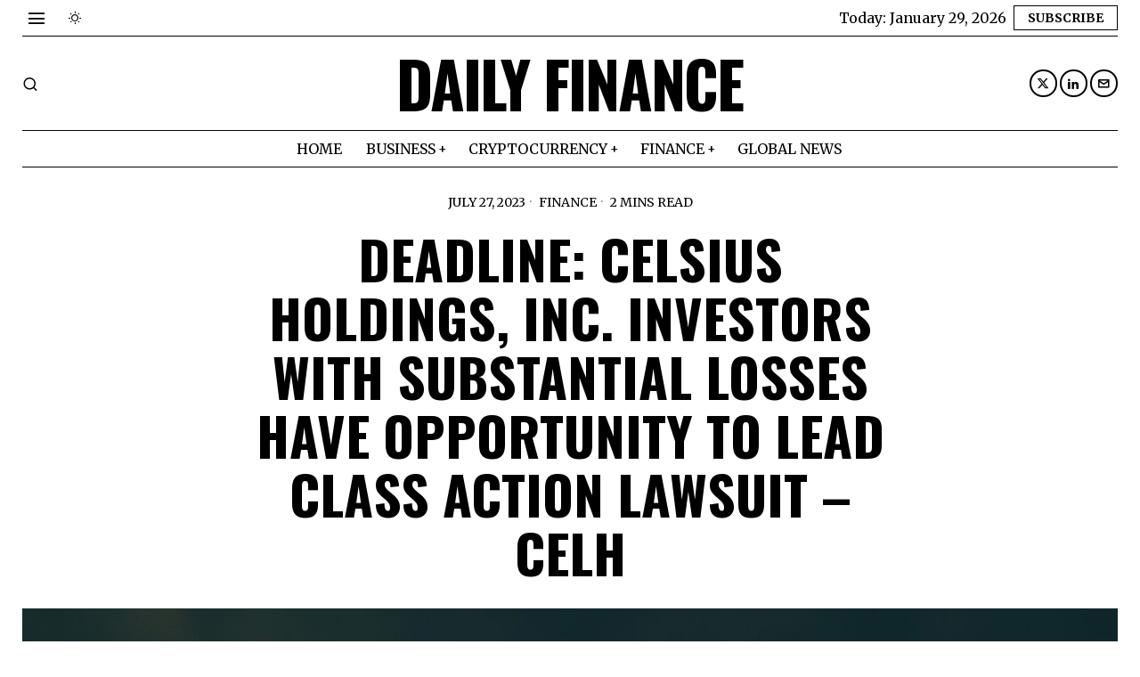

--- FILE ---
content_type: text/html; charset=utf-8
request_url: https://www.google.com/recaptcha/api2/aframe
body_size: 248
content:
<!DOCTYPE HTML><html><head><meta http-equiv="content-type" content="text/html; charset=UTF-8"></head><body><script nonce="T0RcT6jrpREOvi9etXf1OQ">/** Anti-fraud and anti-abuse applications only. See google.com/recaptcha */ try{var clients={'sodar':'https://pagead2.googlesyndication.com/pagead/sodar?'};window.addEventListener("message",function(a){try{if(a.source===window.parent){var b=JSON.parse(a.data);var c=clients[b['id']];if(c){var d=document.createElement('img');d.src=c+b['params']+'&rc='+(localStorage.getItem("rc::a")?sessionStorage.getItem("rc::b"):"");window.document.body.appendChild(d);sessionStorage.setItem("rc::e",parseInt(sessionStorage.getItem("rc::e")||0)+1);localStorage.setItem("rc::h",'1769660120219');}}}catch(b){}});window.parent.postMessage("_grecaptcha_ready", "*");}catch(b){}</script></body></html>